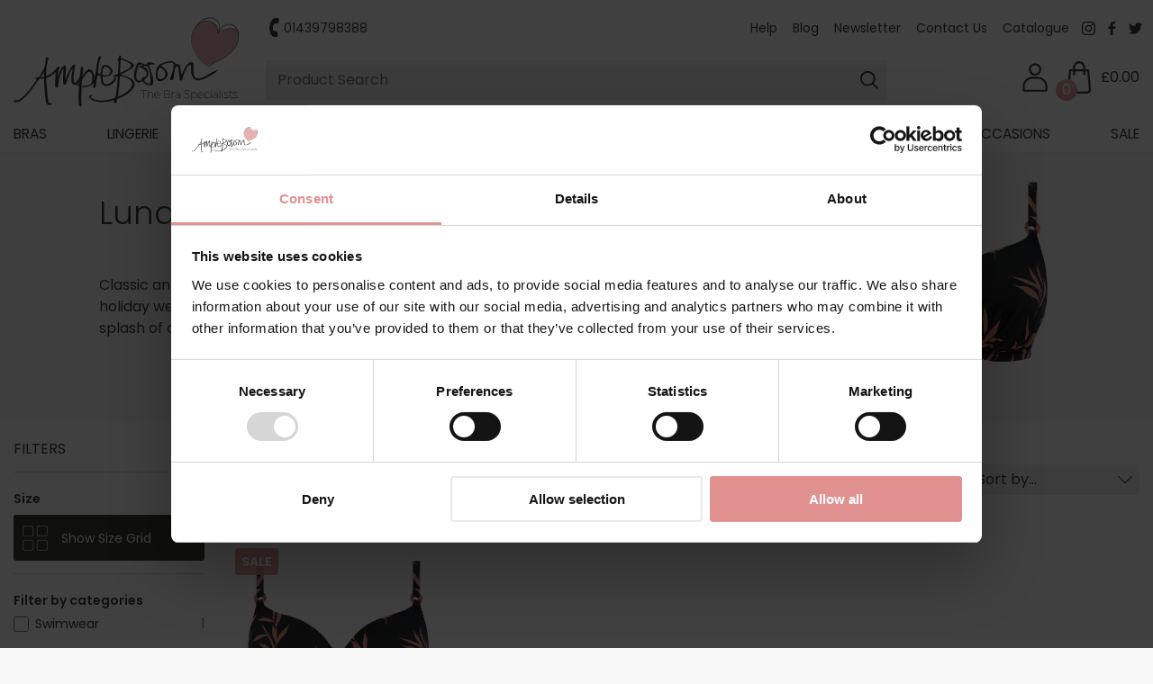

--- FILE ---
content_type: text/html; charset=UTF-8
request_url: https://www.amplebosom.com/fantasie-swim/luna-bay
body_size: 9052
content:
<!DOCTYPE html>
<html lang="en">
<head><script type="text/javascript">try { document.__defineGetter__("referrer",function(){return "";}); } catch (exception) {try {Object.defineProperties(document, {referrer:   { get: function() { return ""; } } } );} catch (exception) {} } </script>
	<meta charset="utf-8">
    <script>
        window.dataLayer = window.dataLayer || [];
    </script>
    	<!-- Google Tag Manager -->
	<script>(function(w,d,s,l,i){w[l]=w[l]||[];w[l].push({'gtm.start':
	new Date().getTime(),event:'gtm.js'});var f=d.getElementsByTagName(s)[0],
	j=d.createElement(s),dl=l!='dataLayer'?'&l='+l:'';j.async=true;j.src=
	'https://www.googletagmanager.com/gtm.js?id='+i+dl;f.parentNode.insertBefore(j,f);
	})(window,document,'script','dataLayer','GTM-PK6DBBS');</script>
	<!-- End Google Tag Manager -->
	<!-- Global site tag (gtag.js) - Google Ads: AW-903803352 -->
	<script async src="https://www.googletagmanager.com/gtag/js?id=AW-903803352"></script>
	<script>
	  function gtag(){dataLayer.push(arguments);}
	  gtag('js', new Date());

	  gtag('config', 'AW-903803352');
	</script>
            <!-- Klaviyo -->
        <script type="text/javascript" src="//static.klaviyo.com/onsite/js/klaviyo.js?company_id=Wz3Z76"></script>
    	<!-- End Google Ads tag Manager-->
			<title> Fantasie Swim Luna Bay Range | AmpleBosom.com</title>
				<meta name="description" content="Luna Bay Range by Fantasie Swim. Feminine and supportive swimwear collection in classic bamboo leaves pattern in earthy mink colour on a black base for a contemporary look. Collection includes the ever popular underwired full cup bikini top and new style of high waisted briefs alongside with trendy plunge swimsuit. Luna Bay is a perfect collection for holiday wear.">
	
	<meta http-equiv="X-UA-Compatible" content="IE=edge">
	<meta name="viewport" content="width=device-width, initial-scale=1, maximum-scale=1">
	<meta name="csrf-token" content="TZaTSed8dxkpIESWJ4G5xi0WocBDGQ9P9TlPioHo">
		<link rel="icon" type="image/png" href="https://www.amplebosom.com/favicon.png" />
	<link rel="apple-touch-icon" href="//img/apple-touch-icon.jpg">

	<meta name="HandheldFriendly" content="True">
<meta name="MobileOptimized" content="320">
<meta name="viewport" content="width=device-width, initial-scale=1">
	<link rel="stylesheet" href="https://www.amplebosom.com/assets/css/normalize.min.css?ver=1729760994">
	<link rel="stylesheet" href="https://www.amplebosom.com/assets/js/jquery-ui-1.14.1/jquery-ui.min.css?ver=1767862791">
	<link rel="stylesheet" href="https://www.amplebosom.com/assets/css/ample-bosom.min.css?ver=1761821216">


	
	<script>
		const baseURL = "https://www.amplebosom.com/";

		const messages = [
					];
	</script>

    <!-- Quantcast Tag -->
    <script type="text/javascript">
        window._qevents = window._qevents || [];

        (function() {
            let elem = document.createElement('script');
            elem.src = (document.location.protocol == "https:" ? "https://secure" : "http://edge") + ".quantserve.com/quant.js";
            elem.async = true;
            elem.type = "text/javascript";
            let scpt = document.getElementsByTagName('script')[0];
            scpt.parentNode.insertBefore(elem, scpt);
        })();

        window._qevents.push({
            qacct:"p-04ybGqV45bpZa",
            uid:"__INSERT_EMAIL_HERE__"
        });
    </script>

    <noscript>
        <div style="display:none;">
            <img src="//pixel.quantserve.com/pixel/p-04ybGqV45bpZa.gif" border="0" height="1" width="1" alt="Quantcast"/>
        </div>
    </noscript>
    <!-- End Quantcast tag -->
</head>
<body>
<!-- Google Tag Manager (noscript) -->
<noscript><iframe src="https://www.googletagmanager.com/ns.html?id=GTM-PK6DBBS"
height="0" width="0" style="display:none;visibility:hidden"></iframe></noscript>
<!-- End Google Tag Manager (noscript) -->
	<header id="page_header">
		<div class="header_container container fixed">
			<div class="logo_search_minicart_hamburger">
				<div class="logo">
					<a href="https://www.amplebosom.com">
                        <img src="https://www.amplebosom.com/assets/images/logo-mobile.svg" alt="Ample Bosom" class="logo_mobile" />
                        <img src="https://www.amplebosom.com/assets/images/logo.svg" style="max-width: 250px;" alt="Ample Bosom" class="logo_desktop" />
					</a>
				</div>
				<div class="search_minicart_hamburger">
					<div class="search">
						<div class="telephone">
							<a href="tel:+441439798388">01439798388</a>
						</div>
						<form class="search" action=https://www.amplebosom.com/search method="get">
							<input type="search" name="q" placeholder="Product Search" class="search_input" />
							<img src="https://www.amplebosom.com/assets/images/search.svg" alt="Search" class="search_button" />
						</form>
					</div>
					<div class="minicart">
						<div class="account_link">
															<a href="https://www.amplebosom.com/login" title="Login"></a>
							                            						</div>
						<a href="https://www.amplebosom.com/basket">
							<span class="minicart_total">&pound;0.00</span>
							<span class="minicart_items">0</span>
						</a>
					</div>
					<div class="hamburger_container">
						<button class="hamburger hamburger--spin menu_button" type="button">
							<span class="hamburger-box">
								<span class="hamburger-inner"></span>
							</span>
						</button>
					</div>
				</div>
			</div>
			<div class="nav_container">
				<nav class="main_nav">
	<ul>
					<li>
							<a href="https://www.amplebosom.com/bra">Bras</a>
			
							<div class="subnav">
								<div class="container fixed">
																																																																																																																																										<div class="subnav_group">
																														<h4><a href="https://www.amplebosom.com/bra">By size</a></h4>
																																																											<ul>
																																																																																																																																																																																																																</ul>
								</div>
																												<div class="subnav_group">
																														<h4><a href="https://www.amplebosom.com/bra">by type</a></h4>
																																						<ul>
																																																																																																																																																																																																																														<li>
																											<a href="https://www.amplebosom.com/bra/a-underwired">Under wired</a>
												</li>
																																												<li>
																											<a href="https://www.amplebosom.com/bra/a-non-wired-soft-cup">Non-wired / Soft cup</a>
												</li>
																																												<li>
																											<a href="https://www.amplebosom.com/bra/a-full-cup">Full cup</a>
												</li>
																																												<li>
																											<a href="https://www.amplebosom.com/bra/a-t-shirt">T-shirt</a>
												</li>
																																												<li>
																											<a href="https://www.amplebosom.com/bra/a-lingerie-set">Lingerie set</a>
												</li>
																																												<li>
																											<a href="https://www.amplebosom.com/bra/a-front-fastening">Front fastening</a>
												</li>
																																												<li>
																											<a href="https://www.amplebosom.com/bra/a-side-support">Side support</a>
												</li>
																																												<li>
																											<a href="https://www.amplebosom.com/bra/a-minimiser">Minimiser</a>
												</li>
																														</ul>
								</div>
																												<div class="subnav_group">
																														<h4><a href="https://www.amplebosom.com/bra">by brand</a></h4>
																																						<ul>
																																																																																																																																																																																																																														<li>
																											<a href="https://www.amplebosom.com/bra/empreinte">Empreinte</a>
												</li>
																																												<li>
																											<a href="https://www.amplebosom.com/bra/fantasie">Fantasie</a>
												</li>
																																												<li>
																											<a href="https://www.amplebosom.com/bra/triumph">Triumph</a>
												</li>
																																												<li>
																											<a href="https://www.amplebosom.com/bra/elomi">Elomi</a>
												</li>
																																												<li>
																											<a href="https://www.amplebosom.com/bra/goddess">Goddess</a>
												</li>
																																												<li>
																											<a href="https://www.amplebosom.com/bra/glamorise">Glamorise</a>
												</li>
																																												<li>
																											<a href="https://www.amplebosom.com/bra/anita-comfort">Anita Comfort</a>
												</li>
																																												<li>
																											<a href="https://www.amplebosom.com/bra/ulla-dessous">Ulla Dessous</a>
												</li>
																														</ul>
								</div>
																												<div class="subnav_group">
																														<h4><a href="https://www.amplebosom.com/bra">by colour</a></h4>
																																						<ul>
																																																																																																																																																																																																																														<li>
																											<span class="swatch_image_menu" style="background-image:url(https://images.amplebosom.com/stock/sweb/img002226.jpg)"></span>
																											<a href="https://www.amplebosom.com/bra/black">Black</a>
												</li>
																																												<li>
																											<span class="swatch_image_menu" style="background-image:url(https://images.amplebosom.com/stock/sweb/img005291.jpg)"></span>
																											<a href="https://www.amplebosom.com/bra/neutral">Neutral</a>
												</li>
																																												<li>
																											<span class="swatch_image_menu" style="background-image:url(https://images.amplebosom.com/stock/sweb/img005937.jpg)"></span>
																											<a href="https://www.amplebosom.com/bra/white">White</a>
												</li>
																																												<li>
																											<span class="swatch_image_menu" style="background-image:url(https://images.amplebosom.com/stock/sweb/img008304.jpg)"></span>
																											<a href="https://www.amplebosom.com/bra/off-white">Off White</a>
												</li>
																																												<li>
																											<span class="swatch_image_menu" style="background-image:url(https://images.amplebosom.com/stock/sweb/img008281.jpg)"></span>
																											<a href="https://www.amplebosom.com/bra/blue">Blue</a>
												</li>
																																												<li>
																											<span class="swatch_image_menu" style="background-image:url(https://images.amplebosom.com/stock/sweb/img008283.jpg)"></span>
																											<a href="https://www.amplebosom.com/bra/brown">Brown</a>
												</li>
																																												<li>
																											<span class="swatch_image_menu" style="background-image:url(https://images.amplebosom.com/stock/sweb/img003550.jpg)"></span>
																											<a href="https://www.amplebosom.com/bra/red">Red</a>
												</li>
																																												<li>
																											<span class="swatch_image_menu" style="background-image:url(https://images.amplebosom.com/stock/sweb/img014077.jpg)"></span>
																											<a href="https://www.amplebosom.com/bra/pink">Pink</a>
												</li>
																														</ul>
								</div>
																		</div>
				</div>
			</li>
					<li>
							<a href="https://www.amplebosom.com/lingerie">Lingerie</a>
			
							<div class="subnav">
								<div class="container fixed">
																																																																																																																																										<div class="subnav_group">
																														<h4><a href="https://www.amplebosom.com/lingerie">By size</a></h4>
																																																											<ul>
																																																																																																																																																																																																																</ul>
								</div>
																												<div class="subnav_group">
																														<h4><a href="https://www.amplebosom.com/lingerie">by type</a></h4>
																																						<ul>
																																																																																																																																																																																																																														<li>
																											<a href="https://www.amplebosom.com/lingerie/body-corselette">Body / Corselette</a>
												</li>
																																												<li>
																											<a href="https://www.amplebosom.com/lingerie/suspender-belt">Suspender Belt</a>
												</li>
																																												<li>
																											<a href="https://www.amplebosom.com/lingerie/slip">Slip</a>
												</li>
																																												<li>
																											<a href="https://www.amplebosom.com/lingerie/camisole-vest">Camisole / Vest</a>
												</li>
																																												<li>
																											<a href="https://www.amplebosom.com/lingerie/a-non-wired-soft-cup">Non-Wired / Soft cup</a>
												</li>
																																												<li>
																											<a href="https://www.amplebosom.com/lingerie/a-full-cup">Full cup</a>
												</li>
																																												<li>
																											<a href="https://www.amplebosom.com/lingerie/a-tummy-control">Tummy control</a>
												</li>
																														</ul>
								</div>
																												<div class="subnav_group">
																														<h4><a href="https://www.amplebosom.com">by brand</a></h4>
																																						<ul>
																																																																																																																																																																																																																														<li>
																											<a href="https://www.amplebosom.com/lingerie/slenderella">Slenderella</a>
												</li>
																																												<li>
																											<a href="https://www.amplebosom.com/lingerie/ulla-dessous">Ulla Dessous</a>
												</li>
																																												<li>
																											<a href="https://www.amplebosom.com/lingerie/anita-comfort">Anita Comfort</a>
												</li>
																																												<li>
																											<a href="https://www.amplebosom.com/lingerie/felina">Felina</a>
												</li>
																																												<li>
																											<a href="https://www.amplebosom.com/lingerie/pour-moi">Pour moi</a>
												</li>
																														</ul>
								</div>
																												<div class="subnav_group">
																														<h4><a href="https://www.amplebosom.com/lingerie">by colour</a></h4>
																																						<ul>
																																																																																																																																																																																																																														<li>
																											<span class="swatch_image_menu" style="background-image:url(https://images.amplebosom.com/stock/sweb/img005937.jpg)"></span>
																											<a href="https://www.amplebosom.com/lingerie/white">White</a>
												</li>
																																												<li>
																											<span class="swatch_image_menu" style="background-image:url(https://images.amplebosom.com/stock/sweb/img002226.jpg)"></span>
																											<a href="https://www.amplebosom.com/lingerie/black">Black</a>
												</li>
																																												<li>
																											<span class="swatch_image_menu" style="background-image:url(https://images.amplebosom.com/stock/sweb/img008304.jpg)"></span>
																											<a href="https://www.amplebosom.com/lingerie/off-white">Off White</a>
												</li>
																																												<li>
																											<span class="swatch_image_menu" style="background-image:url(https://images.amplebosom.com/stock/sweb/img005291.jpg)"></span>
																											<a href="https://www.amplebosom.com/lingerie/neutral">Neutral</a>
												</li>
																																												<li>
																											<span class="swatch_image_menu" style="background-image:url(https://images.amplebosom.com/stock/sweb/img008281.jpg)"></span>
																											<a href="https://www.amplebosom.com/lingerie/blue">Blue</a>
												</li>
																														</ul>
								</div>
																		</div>
				</div>
			</li>
					<li>
							<a href="https://www.amplebosom.com/nightwear">Nightwear</a>
			
							<div class="subnav">
								<div class="container fixed">
																																																																																																																																										<div class="subnav_group">
																														<h4><a href="https://www.amplebosom.com/nightwear">by type</a></h4>
																																						<ul>
																																																																																																																																																																																																																														<li>
																											<a href="https://www.amplebosom.com/nightwear/nightdress">Nightdress</a>
												</li>
																																												<li>
																											<a href="https://www.amplebosom.com/nightwear/housecoat-dressing-gown-wrap">Housecoat/ dressing gown/ wrap</a>
												</li>
																																												<li>
																											<a href="https://www.amplebosom.com/nightwear/bedjacket">Bedjacket</a>
												</li>
																																												<li>
																											<a href="https://www.amplebosom.com/nightwear/pyjamas">Pyjamas</a>
												</li>
																														</ul>
								</div>
																												<div class="subnav_group">
																														<h4><a href="https://www.amplebosom.com/nightwear">by brand</a></h4>
																																						<ul>
																																																																																																																																																																																																																														<li>
																											<a href="https://www.amplebosom.com/nightwear/slenderella">Slenderella</a>
												</li>
																																												<li>
																											<a href="https://www.amplebosom.com/nightwear/gaspe">Gaspe</a>
												</li>
																														</ul>
								</div>
																												<div class="subnav_group">
																														<h4><a href="https://www.amplebosom.com/nightwear">by colour</a></h4>
																																						<ul>
																																																																																																																																																																																																																														<li>
																											<span class="swatch_image_menu" style="background-image:url(https://images.amplebosom.com/stock/sweb/img008281.jpg)"></span>
																											<a href="https://www.amplebosom.com/nightwear/blue">Blue</a>
												</li>
																																												<li>
																											<span class="swatch_image_menu" style="background-image:url(https://images.amplebosom.com/stock/sweb/img008313.jpg)"></span>
																											<a href="https://www.amplebosom.com/nightwear/green">Green</a>
												</li>
																																												<li>
																											<span class="swatch_image_menu" style="background-image:url(https://images.amplebosom.com/stock/sweb/img005291.jpg)"></span>
																											<a href="https://www.amplebosom.com/nightwear/neutral">Neutral</a>
												</li>
																																												<li>
																											<span class="swatch_image_menu" style="background-image:url(https://images.amplebosom.com/stock/sweb/img008304.jpg)"></span>
																											<a href="https://www.amplebosom.com/nightwear/off-white">Off White</a>
												</li>
																														</ul>
								</div>
																		</div>
				</div>
			</li>
					<li>
							<a href="https://www.amplebosom.com/menswear">Menswear</a>
			
							<div class="subnav">
								<div class="container fixed">
																																																																																																																																										<div class="subnav_group">
																														<h4><a href="https://www.amplebosom.com/menswear">by type</a></h4>
																																						<ul>
																																																																																																																																																																																																																														<li>
																											<a href="https://www.amplebosom.com/menswear/mens-underwear">Mens Underwear</a>
												</li>
																														</ul>
								</div>
																												<div class="subnav_group">
																														<h4><a href="https://www.amplebosom.com/menswear">by brand</a></h4>
																																						<ul>
																																																																																																																																																																																																																														<li>
																											<a href="https://www.amplebosom.com/menswear/sloggi-men">Sloggi Men</a>
												</li>
																														</ul>
								</div>
																												<div class="subnav_group">
																														<h4><a href="https://www.amplebosom.com/menswear">by colour</a></h4>
																																						<ul>
																																																																																																																																																																																																																														<li>
																											<span class="swatch_image_menu" style="background-image:url(https://images.amplebosom.com/stock/sweb/img005937.jpg)"></span>
																											<a href="https://www.amplebosom.com/menswear/white">White</a>
												</li>
																																												<li>
																											<span class="swatch_image_menu" style="background-image:url(https://images.amplebosom.com/stock/sweb/img009740.jpg)"></span>
																											<a href="https://www.amplebosom.com/menswear/multi">Multi</a>
												</li>
																																												<li>
																											<span class="swatch_image_menu" style="background-image:url(https://images.amplebosom.com/stock/sweb/img002226.jpg)"></span>
																											<a href="https://www.amplebosom.com/menswear/black">Black</a>
												</li>
																														</ul>
								</div>
																		</div>
				</div>
			</li>
					<li>
							<a href="https://www.amplebosom.com/swimwear">Swimwear</a>
			
							<div class="subnav">
								<div class="container fixed">
																																																																																																																																										<div class="subnav_group">
																														<h4><a href="https://www.amplebosom.com/swimwear">by type</a></h4>
																																						<ul>
																																																																																																																																																																																																																														<li>
																											<a href="https://www.amplebosom.com/swimwear/swimsuit">Swimsuit</a>
												</li>
																																												<li>
																											<a href="https://www.amplebosom.com/swimwear/tankini">Tankini</a>
												</li>
																																												<li>
																											<a href="https://www.amplebosom.com/swimwear/bikini-tops-sets">Bikini tops &amp; sets</a>
												</li>
																																												<li>
																											<a href="https://www.amplebosom.com/swimwear/bikini-swim-bottoms">Bikini/ Swim bottoms</a>
												</li>
																																												<li>
																											<a href="https://www.amplebosom.com/swimwear/swimwear-accessories">Swimwear Accessories</a>
												</li>
																																												<li>
																											<a href="https://www.amplebosom.com/swimwear/a-underwired">Underwired</a>
												</li>
																																												<li>
																											<a href="https://www.amplebosom.com/swimwear/a-strapless">Strapless</a>
												</li>
																														</ul>
								</div>
																												<div class="subnav_group">
																														<h4><a href="https://www.amplebosom.com/swimwear">by brand</a></h4>
																																						<ul>
																																																																																																																																																																																																																														<li>
																											<a href="https://www.amplebosom.com/swimwear/fantasie-swim">Fantasie Swim</a>
												</li>
																																												<li>
																											<a href="https://www.amplebosom.com/swimwear/elomi-swim">Elomi Swim</a>
												</li>
																																												<li>
																											<a href="https://www.amplebosom.com/swimwear/freya-swim">Freya Swim</a>
												</li>
																																												<li>
																											<a href="https://www.amplebosom.com/swimwear/anita-swimwear">Anita Swim</a>
												</li>
																														</ul>
								</div>
																												<div class="subnav_group">
																														<h4><a href="https://www.amplebosom.com/swimwear">by colour</a></h4>
																																						<ul>
																																																																																																																																																																																																																														<li>
																											<span class="swatch_image_menu" style="background-image:url(https://images.amplebosom.com/stock/sweb/img002226.jpg)"></span>
																											<a href="https://www.amplebosom.com/swimwear/black">Black</a>
												</li>
																																												<li>
																											<span class="swatch_image_menu" style="background-image:url(https://images.amplebosom.com/stock/sweb/img008281.jpg)"></span>
																											<a href="https://www.amplebosom.com/swimwear/blue">Blue</a>
												</li>
																																												<li>
																											<span class="swatch_image_menu" style="background-image:url(https://images.amplebosom.com/stock/sweb/img009740.jpg)"></span>
																											<a href="https://www.amplebosom.com/swimwear/multi">Multi</a>
												</li>
																																												<li>
																											<span class="swatch_image_menu" style="background-image:url(https://images.amplebosom.com/stock/sweb/img008287.jpg)"></span>
																											<a href="https://www.amplebosom.com/swimwear/orange">Orange</a>
												</li>
																																												<li>
																											<span class="swatch_image_menu" style="background-image:url(https://images.amplebosom.com/stock/sweb/img014077.jpg)"></span>
																											<a href="https://www.amplebosom.com/swimwear/pink">Pink</a>
												</li>
																																												<li>
																											<span class="swatch_image_menu" style="background-image:url(https://images.amplebosom.com/stock/sweb/img008283.jpg)"></span>
																											<a href="https://www.amplebosom.com/swimwear/brown">Brown</a>
												</li>
																																												<li>
																											<span class="swatch_image_menu" style="background-image:url(https://images.amplebosom.com/stock/sweb/img002333.jpg)"></span>
																											<a href="https://www.amplebosom.com/swimwear/purple">Purple</a>
												</li>
																														</ul>
								</div>
																		</div>
				</div>
			</li>
					<li>
							<a href="https://www.amplebosom.com/shapewear">Shapewear</a>
			
							<div class="subnav">
								<div class="container fixed">
																																																																																																																																										<div class="subnav_group">
																														<h4><a href="https://www.amplebosom.com/shapewear">by type</a></h4>
																																						<ul>
																																																																																																																																																																																																																														<li>
																											<a href="https://www.amplebosom.com/shapewear/body-corselette">Body / Corselette</a>
												</li>
																																												<li>
																											<a href="https://www.amplebosom.com/shapewear/control-brief">Control Brief</a>
												</li>
																																												<li>
																											<a href="https://www.amplebosom.com/shapewear/foundation-wear">Foundation wear</a>
												</li>
																																												<li>
																											<a href="https://www.amplebosom.com/shapewear/a-full-cup">Full cup</a>
												</li>
																																												<li>
																											<a href="https://www.amplebosom.com/shapewear/a-tummy-control">Tummy control</a>
												</li>
																																												<li>
																											<a href="https://www.amplebosom.com/shapewear/a-non-wired-soft-cup">Non-Wired/ Soft cup</a>
												</li>
																														</ul>
								</div>
																												<div class="subnav_group">
																														<h4><a href="https://www.amplebosom.com/shapewear">by brand</a></h4>
																																						<ul>
																																																																																																																																																																																																																														<li>
																											<a href="https://www.amplebosom.com/shapewear/ulla-dessous">Ulla Dessous</a>
												</li>
																																												<li>
																											<a href="https://www.amplebosom.com/shapewear/anita-comfort">Anita Comfort</a>
												</li>
																																												<li>
																											<a href="https://www.amplebosom.com/shapewear/fantasie">Fantasie</a>
												</li>
																																												<li>
																											<a href="https://www.amplebosom.com/shapewear/felina">Felina</a>
												</li>
																																												<li>
																											<a href="https://www.amplebosom.com/shapewear/pour-moi">Pour Moi</a>
												</li>
																														</ul>
								</div>
																												<div class="subnav_group">
																														<h4><a href="https://www.amplebosom.com/shapewear">by colour</a></h4>
																																						<ul>
																																																																																																																																																																																																																														<li>
																											<span class="swatch_image_menu" style="background-image:url(https://images.amplebosom.com/stock/sweb/img002226.jpg)"></span>
																											<a href="https://www.amplebosom.com/shapewear/black">Black</a>
												</li>
																																												<li>
																											<span class="swatch_image_menu" style="background-image:url(https://images.amplebosom.com/stock/sweb/img005291.jpg)"></span>
																											<a href="https://www.amplebosom.com/shapewear/neutral">Neutral</a>
												</li>
																																												<li>
																											<span class="swatch_image_menu" style="background-image:url(https://images.amplebosom.com/stock/sweb/img005937.jpg)"></span>
																											<a href="https://www.amplebosom.com/shapewear/white">White</a>
												</li>
																																												<li>
																											<span class="swatch_image_menu" style="background-image:url(https://images.amplebosom.com/stock/sweb/img008304.jpg)"></span>
																											<a href="https://www.amplebosom.com/shapewear/off-white">Off White</a>
												</li>
																																												<li>
																											<span class="swatch_image_menu" style="background-image:url(https://images.amplebosom.com/stock/sweb/img008281.jpg)"></span>
																											<a href="https://www.amplebosom.com/shapewear/blue">Blue</a>
												</li>
																														</ul>
								</div>
																												<div class="subnav_group">
																														<h4><a href="https://www.amplebosom.com/miscellaneous">by type</a></h4>
																																						<ul>
																																																																																																																																																																																																																														<li>
																											<a href="https://www.amplebosom.com/miscellaneous/bra-accessories">Bra accessories</a>
												</li>
																														</ul>
								</div>
																												<div class="subnav_group">
																														<h4><a href="https://www.amplebosom.com/miscellaneous">by brand</a></h4>
																																						<ul>
																																																																																																																																																																																																																</ul>
								</div>
																												<div class="subnav_group">
																														<h4><a href="https://www.amplebosom.com/miscellaneous">by colour</a></h4>
																																						<ul>
																																																																																																																																																																																																																														<li>
																											<span class="swatch_image_menu" style="background-image:url(https://images.amplebosom.com/stock/sweb/img005291.jpg)"></span>
																											<a href="https://www.amplebosom.com/miscellaneous/neutral">Neutral</a>
												</li>
																																												<li>
																											<span class="swatch_image_menu" style="background-image:url(https://images.amplebosom.com/stock/sweb/img005937.jpg)"></span>
																											<a href="https://www.amplebosom.com/miscellaneous/white">White</a>
												</li>
																																												<li>
																											<span class="swatch_image_menu" style="background-image:url(https://images.amplebosom.com/stock/sweb/img002226.jpg)"></span>
																											<a href="https://www.amplebosom.com/miscellaneous/black">Black</a>
												</li>
																																												<li>
																											<span class="swatch_image_menu" style="background-image:url(https://images.amplebosom.com/stock/sweb/img009740.jpg)"></span>
																											<a href="https://www.amplebosom.com/miscellaneous/multi">Multi</a>
												</li>
																														</ul>
								</div>
																		</div>
				</div>
			</li>
					<li>
							<a href="https://www.amplebosom.com/briefs">Briefs</a>
			
							<div class="subnav">
								<div class="container fixed">
																																																																																																																																										<div class="subnav_group">
																														<h4><a href="https://www.amplebosom.com/briefs">by type</a></h4>
																																						<ul>
																																																																																																																																																																																																																														<li>
																											<a href="https://www.amplebosom.com/briefs/classic-full-brief">Classic/ Full brief</a>
												</li>
																																												<li>
																											<a href="https://www.amplebosom.com/briefs/control-brief">Control Brief</a>
												</li>
																																												<li>
																											<a href="https://www.amplebosom.com/briefs/thong-string">Thong/ String</a>
												</li>
																																												<li>
																											<a href="https://www.amplebosom.com/briefs/short">Short</a>
												</li>
																																												<li>
																											<a href="https://www.amplebosom.com/briefs/tai">Tai</a>
												</li>
																														</ul>
								</div>
																												<div class="subnav_group">
																														<h4><a href="https://www.amplebosom.com/briefs">by brand</a></h4>
																																						<ul>
																																																																																																																																																																																																																														<li>
																											<a href="https://www.amplebosom.com/briefs/empreinte">Empreinte</a>
												</li>
																																												<li>
																											<a href="https://www.amplebosom.com/briefs/fantasie">Fantasie</a>
												</li>
																																												<li>
																											<a href="https://www.amplebosom.com/briefs/sloggi">Sloggi</a>
												</li>
																																												<li>
																											<a href="https://www.amplebosom.com/briefs/elomi">Elomi</a>
												</li>
																																												<li>
																											<a href="https://www.amplebosom.com/briefs/triumph">Triumph</a>
												</li>
																																												<li>
																											<a href="https://www.amplebosom.com/briefs/ulla-dessous">Ulla Dessous</a>
												</li>
																																												<li>
																											<a href="https://www.amplebosom.com/briefs/freya">Freya</a>
												</li>
																														</ul>
								</div>
																												<div class="subnav_group">
																														<h4><a href="https://www.amplebosom.com/briefs">by colour</a></h4>
																																						<ul>
																																																																																																																																																																																																																														<li>
																											<span class="swatch_image_menu" style="background-image:url(https://images.amplebosom.com/stock/sweb/img002226.jpg)"></span>
																											<a href="https://www.amplebosom.com/briefs/black">Black</a>
												</li>
																																												<li>
																											<span class="swatch_image_menu" style="background-image:url(https://images.amplebosom.com/stock/sweb/img005291.jpg)"></span>
																											<a href="https://www.amplebosom.com/briefs/neutral">Neutral</a>
												</li>
																																												<li>
																											<span class="swatch_image_menu" style="background-image:url(https://images.amplebosom.com/stock/sweb/img005937.jpg)"></span>
																											<a href="https://www.amplebosom.com/briefs/white">White</a>
												</li>
																																												<li>
																											<span class="swatch_image_menu" style="background-image:url(https://images.amplebosom.com/stock/sweb/img008304.jpg)"></span>
																											<a href="https://www.amplebosom.com/briefs/off-white">Off White</a>
												</li>
																																												<li>
																											<span class="swatch_image_menu" style="background-image:url(https://images.amplebosom.com/stock/sweb/img008281.jpg)"></span>
																											<a href="https://www.amplebosom.com/briefs/blue">Blue</a>
												</li>
																																												<li>
																											<span class="swatch_image_menu" style="background-image:url(https://images.amplebosom.com/stock/sweb/img008283.jpg)"></span>
																											<a href="https://www.amplebosom.com/briefs/brown">Brown</a>
												</li>
																																												<li>
																											<span class="swatch_image_menu" style="background-image:url(https://images.amplebosom.com/stock/sweb/img003550.jpg)"></span>
																											<a href="https://www.amplebosom.com/briefs/red">Red</a>
												</li>
																																												<li>
																											<span class="swatch_image_menu" style="background-image:url(https://images.amplebosom.com/stock/sweb/img014077.jpg)"></span>
																											<a href="https://www.amplebosom.com/briefs/pink">Pink</a>
												</li>
																														</ul>
								</div>
																		</div>
				</div>
			</li>
					<li>
							<a href="https://www.amplebosom.com/brands">Brands</a>
			
							<div class="subnav brands">
								<div class="container fixed">
																																																																																																																																										<div class="subnav_group">
																														<h4><a href="https://www.amplebosom.com/brands">A</a></h4>
																																						<ul>
																																																																											<li>
																											<a href="https://www.amplebosom.com/anita-active">Anita Active</a>
												</li>
																																												<li>
																											<a href="https://www.amplebosom.com/anita-care">Anita Care</a>
												</li>
																																												<li>
																											<a href="https://www.amplebosom.com/anita-comfort">Anita Comfort</a>
												</li>
																																												<li>
																											<a href="https://www.amplebosom.com/anita-rosa-faia">Anita Rosa Faia</a>
												</li>
																																												<li>
																											<a href="https://www.amplebosom.com/anita-swimwear">Anita Swimwear</a>
												</li>
																														</ul>
								</div>
																												<div class="subnav_group">
																														<h4><a href="https://www.amplebosom.com/brands">B</a></h4>
																																						<ul>
																																																																											<li>
																											<a href="https://www.amplebosom.com/berlei">Berlei</a>
												</li>
																																												<li>
																											<a href="https://www.amplebosom.com/bestform">Bestform</a>
												</li>
																														</ul>
								</div>
																												<div class="subnav_group">
																														<h4><a href="https://www.amplebosom.com/brands">E</a></h4>
																																						<ul>
																																																																											<li>
																											<a href="https://www.amplebosom.com/elomi">Elomi</a>
												</li>
																																												<li>
																											<a href="https://www.amplebosom.com/elomi-swim">Elomi Swim</a>
												</li>
																																												<li>
																											<a href="https://www.amplebosom.com/empreinte">Empreinte</a>
												</li>
																														</ul>
								</div>
																												<div class="subnav_group">
																														<h4><a href="https://www.amplebosom.com/brands">F</a></h4>
																																						<ul>
																																																																											<li>
																											<a href="https://www.amplebosom.com/fantasie">Fantasie</a>
												</li>
																																												<li>
																											<a href="https://www.amplebosom.com/fantasie-swim">Fantasie Swim</a>
												</li>
																																												<li>
																											<a href="https://www.amplebosom.com/felina">Felina</a>
												</li>
																																												<li>
																											<a href="https://www.amplebosom.com/freya">Freya</a>
												</li>
																																												<li>
																											<a href="https://www.amplebosom.com/freya-swim">Freya Swim</a>
												</li>
																														</ul>
								</div>
																												<div class="subnav_group">
																														<h4><a href="https://www.amplebosom.com/brands">G</a></h4>
																																						<ul>
																																																																											<li>
																											<a href="https://www.amplebosom.com/gaspe">Gaspe</a>
												</li>
																																												<li>
																											<a href="https://www.amplebosom.com/gift-voucher">Gift Voucher</a>
												</li>
																																												<li>
																											<a href="https://www.amplebosom.com/glamorise">Glamorise</a>
												</li>
																																												<li>
																											<a href="https://www.amplebosom.com/goddess">Goddess</a>
												</li>
																														</ul>
								</div>
																												<div class="subnav_group">
																														<h4><a href="https://www.amplebosom.com/brands">J</a></h4>
																																						<ul>
																																																																											<li>
																											<a href="https://www.amplebosom.com/janira">Janira</a>
												</li>
																														</ul>
								</div>
																												<div class="subnav_group">
																														<h4><a href="https://www.amplebosom.com/brands">P</a></h4>
																																						<ul>
																																																																											<li>
																											<a href="https://www.amplebosom.com/pastunette">Pastunette</a>
												</li>
																																												<li>
																											<a href="https://www.amplebosom.com/pour-moi">Pour Moi</a>
												</li>
																																												<li>
																											<a href="https://www.amplebosom.com/primadonna">PrimaDonna</a>
												</li>
																																												<li>
																											<a href="https://www.amplebosom.com/primadonna-twist">PrimaDonna Twist</a>
												</li>
																														</ul>
								</div>
																												<div class="subnav_group">
																														<h4><a href="https://www.amplebosom.com/brands">R</a></h4>
																																						<ul>
																																																																											<li>
																											<a href="https://www.amplebosom.com/royce">Royce</a>
												</li>
																														</ul>
								</div>
																												<div class="subnav_group">
																														<h4><a href="https://www.amplebosom.com/brands">S</a></h4>
																																						<ul>
																																																																											<li>
																											<a href="https://www.amplebosom.com/slenderella">Slenderella</a>
												</li>
																																												<li>
																											<a href="https://www.amplebosom.com/sloggi">Sloggi</a>
												</li>
																																												<li>
																											<a href="https://www.amplebosom.com/sloggi-men">Sloggi Men</a>
												</li>
																														</ul>
								</div>
																												<div class="subnav_group">
																														<h4><a href="https://www.amplebosom.com/brands">T</a></h4>
																																						<ul>
																																																																											<li>
																											<a href="https://www.amplebosom.com/triumph">Triumph</a>
												</li>
																														</ul>
								</div>
																												<div class="subnav_group">
																														<h4><a href="https://www.amplebosom.com/brands">U</a></h4>
																																						<ul>
																																																																											<li>
																											<a href="https://www.amplebosom.com/ulla-dessous">Ulla Dessous</a>
												</li>
																														</ul>
								</div>
																		</div>
				</div>
			</li>
					<li>
							<a href="#">Occasions</a>
			
							<div class="subnav">
								<div class="container fixed">
																																																																																																																																										<div class="subnav_group">
																			<h4>New occasions</h4>
																		<ul>
																																																																																																																																																																																																																														<li>
																											<a href="https://www.amplebosom.com/occasions/gift-voucher">Gift Voucher</a>
												</li>
																																												<li>
																											<a href="https://www.amplebosom.com/occasions/underwired-bras-40-under-">Underwired Bras £40 &amp; under</a>
												</li>
																																												<li>
																											<a href="https://www.amplebosom.com/occasions/empreinte-sale">Empreinte Sale</a>
												</li>
																																												<li>
																											<a href="https://www.amplebosom.com/occasions/bridal-wedding-lingerie">Bridal Wedding Lingerie</a>
												</li>
																																												<li>
																											<a href="https://www.amplebosom.com/occasions/new-swimwear-arrivals">New Swimwear Arrivals</a>
												</li>
																																												<li>
																											<a href="https://www.amplebosom.com/occasions/ladies-nightwear-size-8">Ladies Nightwear Size 8</a>
												</li>
																														</ul>
								</div>
																												<div class="subnav_group">
																			<h4>Women`s Nightwear Size 28-30</h4>
																		<ul>
																																																																																																																																																																																																																</ul>
								</div>
																		</div>
				</div>
			</li>
					<li>
							<a href="https://www.amplebosom.com/sale">Sale</a>
			
							<div class="subnav">
								<div class="container fixed">
																																																																																																																																</div>
				</div>
			</li>
			</ul>
    <ul class="mobile_only">
        <li><a href="https://www.amplebosom.com/help">Help</a></li>
<li><a href="https://www.amplebosom.com/blog/post/latest">Blog</a></li>
<li><a href="https://www.amplebosom.com/request-newsletter">Newsletter</a></li>
<li><a href="https://www.amplebosom.com/contact-us">Contact Us</a></li>
<li><a href="https://www.amplebosom.com/request-catalogue">Catalogue</a></li>
    </ul>
</nav>
<div class="main_nav_overlay"></div>
				<nav class="super_nav">
                    <ul>
					    <li><a href="https://www.amplebosom.com/help">Help</a></li>
<li><a href="https://www.amplebosom.com/blog/post/latest">Blog</a></li>
<li><a href="https://www.amplebosom.com/request-newsletter">Newsletter</a></li>
<li><a href="https://www.amplebosom.com/contact-us">Contact Us</a></li>
<li><a href="https://www.amplebosom.com/request-catalogue">Catalogue</a></li>
    <li><a href="https://www.instagram.com/amplebosom/?hl=en" target="_blank"><img src="https://www.amplebosom.com/assets/images/social/instagram.svg" alt="Instagram" /></a></li>
    <li><a href="https://www.facebook.com/amplebosom/" target="_blank"><img src="https://www.amplebosom.com/assets/images/social/facebook.svg" alt="Facebook" /></a></li>
    <li><a href="https://twitter.com/amplebosom" target="_blank"><img src="https://www.amplebosom.com/assets/images/social/twitter.svg" alt="Twitter" /></a></li>
                    </ul>
				</nav>
			</div>
		</div>
	</header>
	<main id="page_main">


    <div class="full_width_page_header">
        <div class="container fixed narrow with_image">
        <h1>Luna Bay Range by Fantasie Swim</h1>
        <p><p>Classic and feminine swimwear collection from the Fantasie Swim Luna Bay range. Perfect holiday wear to flatter all body shapes up to a J cup in classic black with a pretty leaf print for a splash of colour.</p></p>
                            <img src="https://images.amplebosom.com/stock/hweb/img039321.jpg">
                    </div>
    </div>

    <form method="get" id="brokerage_form">
        <input type="hidden" name="_token" value="TZaTSed8dxkpIESWJ4G5xi0WocBDGQ9P9TlPioHo">        <input type="hidden" id="brokerage_url" value="https://www.amplebosom.com/fantasie-swim/luna-bay">
        <div class="container fixed brokerage_layout">
            <section class="brokerage_filter">
	<button class="close">Close</button>
	<div class="apply_button_container">
        <button class="apply pink">Done</button>
    </div>
	<h4>Filters</h4>
		<div class="filter_group">
		<h5>Size</h5>
		<button class="show_size_grid icon">Show Size Grid</button>
		<ul class="filter_list size_filter_list">
					</ul>
	</div>
	
			<div class="filter_group">
			<h5>Filter by categories</h5>

												<ul class="filter_list">
													<li>
								<a href="">
									<label>
										<input type="checkbox" name="product_categories[]" value="6">
										<span class="label">Swimwear</span>
										<span class="count" title="1 matched items">1</span>
									</label>
								</a>
							</li>
											</ul>
									</div>
			<div class="filter_group">
			<h5>Filter by ranges</h5>

												<ul class="filter_list">
													<li>
								<a href="">
									<label>
										<input type="checkbox" name="ranges[]" value="1130">
										<span class="label">Luna Bay</span>
										<span class="count" title="1 matched items">1</span>
									</label>
								</a>
							</li>
											</ul>
									</div>
			<div class="filter_group">
			<h5>Filter by brands</h5>

												<ul class="filter_list">
													<li>
								<a href="">
									<label>
										<input type="checkbox" name="brands[]" value="3">
										<span class="label">Fantasie Swim</span>
										<span class="count" title="1 matched items">1</span>
									</label>
								</a>
							</li>
											</ul>
									</div>
			<div class="filter_group">
			<h5>Filter by colours</h5>

												<ul class="filter_list">
													<li>
								<a href="">
									<label>
										<input type="checkbox" name="web_base_colours[]" value="3">
										<span class="label">Black</span>
										<span class="count" title="1 matched items">1</span>
									</label>
								</a>
							</li>
											</ul>
									</div>
			<div class="filter_group">
			<h5>Filter by bra attributes</h5>

												<ul class="filter_list">
													<li>
								<a href="">
									<label>
										<input type="checkbox" name="link_filters_attribute_groups[]" value="29">
										<span class="label">Full cup</span>
										<span class="count" title="1 matched items">1</span>
									</label>
								</a>
							</li>
													<li>
								<a href="">
									<label>
										<input type="checkbox" name="link_filters_attribute_groups[]" value="33">
										<span class="label">Underwired</span>
										<span class="count" title="1 matched items">1</span>
									</label>
								</a>
							</li>
													<li>
								<a href="">
									<label>
										<input type="checkbox" name="link_filters_attribute_groups[]" value="45">
										<span class="label">Lined</span>
										<span class="count" title="1 matched items">1</span>
									</label>
								</a>
							</li>
													<li>
								<a href="">
									<label>
										<input type="checkbox" name="link_filters_attribute_groups[]" value="35">
										<span class="label">Adjustable straps</span>
										<span class="count" title="1 matched items">1</span>
									</label>
								</a>
							</li>
											</ul>
									</div>
			<div class="filter_group">
			<h5>Filter by price</h5>

							<div class="price_slider_container">
					<div class="price_slider"></div>
					<div class="price_slider_label_min">
						&pound;<span class="slider_value_display" data-index="0"></span>
						<input type="hidden" class="slider_value" data-index="0" data-min_available_value="0" value="0" name="price_min" id="price_min" data-label="Min" size="3" readonly="readonly" />
					</div>
					<div class="price_slider_label_max">
						&pound;<span class="slider_value_display" data-index="1"></span>
						<input type="hidden" class="slider_value" data-index="1" data-max_available_value="34" value="34" name="price_max" id="price_max"  data-label="Max" size="3" readonly="readonly" />
					</div>
				</div>
					</div>
	
</section>            <div class="brokerage_header_list">
                <nav class="breadcrumbs" itemscope itemtype="https://schema.org/BreadcrumbList">
    <span itemprop="itemListElement" itemscope itemtype="https://schema.org/ListItem">
        <a itemprop="item" href="https://www.amplebosom.com" itemtype="https://schema.org/ItemList">
            <span itemprop="name">Home</span>
        </a>
        <meta itemprop="position" content="2" />
    </span>
    	    &nbsp;/&nbsp;
    <span itemprop="itemListElement" itemscope itemtype="https://schema.org/ListItem">
        <a itemprop="item" href="https://www.amplebosom.com/fantasie-swim" itemtype="https://schema.org/ItemList">
            <span itemprop="name">Fantasie-swim</span>
        </a>
        <meta itemprop="position" content="2" />
    </span>
    	    &nbsp;/&nbsp;
    <span itemprop="itemListElement" itemscope itemtype="https://schema.org/ListItem">
        <a itemprop="item" href="https://www.amplebosom.com/fantasie-swim/luna-bay" itemtype="https://schema.org/ItemList">
            <span itemprop="name">Luna-bay</span>
        </a>
        <meta itemprop="position" content="2" />
    </span>
        <!--
    html for individual product breadcrumb item:
    &nbsp;/&nbsp;
    <span itemprop="itemListElement" itemscope itemtype="https://schema.org/ListItem">
        <a itemprop="item" href="/product-url" itemtype="https://schema.org/Product">
            <span itemprop="name">Product Name</span>
        </a>
        <meta itemprop="position" content="3" />
    </span>
    -->
</nav>
                <div class="brokerage_header">
                    <div class="brokerage_header_counter_filters_sort_by">
                        <div class="brokerage_item_counter_filters">
                            <div class="brokerage_item_counter"><span id="total_number_of_products">1</span> <span id="total_number_of_products_label">items</span></div>
                            <button class="black icon brokerage_filter_toggle">Filters</button>
                        </div>
                        <div class="brokerage_sort_by">
                            <select class="sort_by" name="sort_by">
                                <option value="">Sort by...</option>
                                <option value="timestamp">Sort by Newest</option>
                                <option value="popularity">Sort by Best Sellers</option>
                                <option value="name">Sort by Name</option>
                                <option value="price">Sort by price</option>
                            </select>
                        </div>
                    </div>
                    <ul class="active_filters"></ul>
                </div>
                <section class="brokerage_list_container">
                    <div class="brokerage_list">
                                            <article class="brokerage_item">
    <a href="https://www.amplebosom.com/product/fantasie-swim-luna-bay-underwired-full-cup-bikini-top-fs502401" data-brokerage_item_link>
        <div class="image_container">
            <img data-brokerage_item_image src="https://images.amplebosom.com/stock/lweb/img039321.jpg" srcset="https://images.amplebosom.com/stock/lweb/img039321.jpg 2x" alt="Luna Bay Underwired Full Cup Bikini Top" loading="lazy" />
                        <ul class="image_sashes" data-image_sashes>
                <li class="pink">Sale</li>
            </ul>
                    </div>
        <h3 data-brokerage_item_name>Luna Bay Underwired Full Cup Bikini Top</h3>
        <p class="brand_and_code">
            <span class="brand_name">by <span data-brokerage_brand_name>Fantasie Swim</span></span>
            <span class="code" data-brokerage_item_code>FS502401</span>
        </p>
        <p class="rating"><img src="https://www.amplebosom.com/assets/images/stars/5.svg"
        		alt="5 stars" data-brokerage_item_rating /></p>
        <p class="price" data-brokerage_item_price>
        	<span class="was_price">&pound;48.00</span>
        	<span class="now_price">&pound;33.60</span>
        </p>
    </a>
        <ul class="available_colours" data-brokerage_item_colours>
                            <li>
              <a href="https://www.amplebosom.com/product/fantasie-swim-luna-bay-underwired-full-cup-bikini-top-fs502401?c=646" data-brokerage_item_link>
                    <span class="swatch_image" ><span class="swatch_image_inner" title="Lacquered Black" style="background-image:url(https://images.amplebosom.com/stock/sweb/img039315.jpg);  ;"></span></span>
              </a>
                </li>
                    </ul>
</article>
                                        </div>
                    <div class="load_more">
                        <button class="grey">
                            <span class="load">
                                Load More...
                            </span>
                            <span class="loading">
                                Loading...
                            </span>
                        </button>
                    </div>
                </section>
            </div>
        </div>
    </form>
    <div style="padding: 30px 30px 30px 30px;">
        <h2></h2>
        <p><p>Luna Bay Range by Fantasie Swim. Feminine and supportive swimwear collection in classic bamboo leaves pattern in earthy mink colour on a black base for a contemporary look. Collection includes the ever popular underwired full cup bikini top and new style of high waisted briefs alongside with trendy plunge swimsuit. Luna Bay is a perfect collection for holiday wear.</p>
<p>This swimwear range is on sale - treat yourself to a bargain while limited stocks last.</p></p>
    </div>
    <div class="size_grid_overlay_container">
        <button class="close size_grid_close">Close</button>
        <div class="size_grid_overlay">
            <section class="size_grid_container">
    <h2>Choose Your Size</h2>

    <ul class="size_grid_choice">
              <li><a href="#bra_size_grid">By Bra Size</a></li>
                            </ul>

        <div class="size_grid bra" id="bra_size_grid">

		
															       <div></div>
																	       <div></div>
																	       <div></div>
																	       <div></div>
																        <div data-size="44D">
	            <a href="/bras/44D">44D</a>
	        </div>
		    													       <div></div>
																	       <div></div>
																	       <div></div>
																	       <div></div>
																	       <div></div>
																	       <div></div>
																	       <div></div>
																	       <div></div>
																	       <div></div>
																	       <div></div>
																	       <div></div>
																	       <div></div>
																	       <div></div>
																	       <div></div>
																	       <div></div>
																	       <div></div>
									
    </div>
    
            
</section>
        </div>
    </div>
    <div id="brokerage_item_template">
        <article class="brokerage_item">
    <a href="https://www.amplebosom.com/product/fantasie-swim-luna-bay-underwired-full-cup-bikini-top-fs502401" data-brokerage_item_link>
        <div class="image_container">
            <img data-brokerage_item_image src="https://images.amplebosom.com/stock/lweb/img039321.jpg" srcset="https://images.amplebosom.com/stock/lweb/img039321.jpg 2x" alt="Luna Bay Underwired Full Cup Bikini Top" loading="lazy" />
                        <ul class="image_sashes" data-image_sashes>
                <li class="pink">Sale</li>
            </ul>
                    </div>
        <h3 data-brokerage_item_name>Luna Bay Underwired Full Cup Bikini Top</h3>
        <p class="brand_and_code">
            <span class="brand_name">by <span data-brokerage_brand_name>Fantasie Swim</span></span>
            <span class="code" data-brokerage_item_code>FS502401</span>
        </p>
        <p class="rating"><img src="https://www.amplebosom.com/assets/images/stars/5.svg"
        		alt="5 stars" data-brokerage_item_rating /></p>
        <p class="price" data-brokerage_item_price>
        	<span class="was_price">&pound;48.00</span>
        	<span class="now_price">&pound;33.60</span>
        </p>
    </a>
        <ul class="available_colours" data-brokerage_item_colours>
                            <li>
              <a href="https://www.amplebosom.com/product/fantasie-swim-luna-bay-underwired-full-cup-bikini-top-fs502401?c=646" data-brokerage_item_link>
                    <span class="swatch_image" ><span class="swatch_image_inner" title="Lacquered Black" style="background-image:url(https://images.amplebosom.com/stock/sweb/img039315.jpg);  ;"></span></span>
              </a>
                </li>
                    </ul>
</article>
    </div>


</main>
		<footer id="page_footer">
			<section class="newsletter-signup">
				<div class="container fixed">
					<div class="text">
						<div class="text_inner">
							<h2 class="section_title">Sign up for Offers</h2>
							<p>Be the first to hear about new styles, special offers, and new arrivals.</p>
						</div>
					</div>
					<form id="newsletter-form" action="https://www.amplebosom.com/request-newsletter" method="POST">
						<input type="hidden" name="_token" value="TZaTSed8dxkpIESWJ4G5xi0WocBDGQ9P9TlPioHo">						<div class="form_container">
							 <div class="form_1_2_thirds">
                                                                                                       <div class="form_group">
                                         <select name="title">
                                                <option value="" disabled selected>Title</option>
                                                                                                      <option value="MRS" data-show-block="order_details">Mrs.</option>
                                                                                                      <option value="MS" data-show-block="order_details">Ms.</option>
                                                                                                      <option value="MISS" data-show-block="order_details">Miss</option>
                                                                                                      <option value="MR" data-show-block="order_details">Mr.</option>
                                                                                                      <option value="DR" data-show-block="order_details">Dr.</option>
                                                                                                      <option value="REV" data-show-block="order_details">Rev.</option>
                                                                                                      <option value="LD" data-show-block="order_details">Lady</option>
                                                                                          </select>
                                     </div>
                                 								 <div class="form_group">
									 <input type="text" placeholder="First Name" name="forename" required="" />
								 </div>
								 <div class="form_group">
									 <input type="text" placeholder="Last Name" name="surname" required="" />
								 </div>
							 </div>
							<div class="form_group">
								<input type="email" placeholder="Email Address" name="email" required="" />
							</div>
							<div class="form_group">
								<input id="newsletter-form-submit" type="submit" value="Subscribe" class="green" />
							</div>
						</div>
						<div id="newsletter-form-response"></div>
					</form>
					<script>
						document.addEventListener("DOMContentLoaded", function () {
							const form = document.getElementById("newsletter-form");
							const responseContainer = document.getElementById("newsletter-form-response");
							const submit = document.getElementById("newsletter-form-submit");

							form.addEventListener("submit", async function (e) {
								e.preventDefault();
								responseContainer.innerHTML = "";
								submit.disabled = true;
								const formData = new FormData(form);
								const csrfToken = form.querySelector('input[name="_token"]').value;

                                // Combine the title, first name and last name into a single field
                                const title = formData.get('title');
                                const forename = formData.get("forename");
                                const surname = formData.get("surname");
                                formData.delete("forename");
                                formData.delete("surname");
                                formData.delete('title');
                                formData.append("name", `${title} ${forename} ${surname}`);

								try {
									const response = await fetch(form.action, {
										method: "POST",
										headers: {
											"X-CSRF-TOKEN": csrfToken,
											Accept: "application/json",
										},
										body: formData,
									});

									if (response.ok) {
										form.outerHTML = '<p class="success-message">Thank you for subscribing to our newsletter!</p>';
									} else if (response.status === 422) {
										const data = await response.json();
										const error = data.errors.email ? data.errors.email[0] : "Validation error";
										responseContainer.innerHTML = `<p class="error-message">${error}</p>`;
									} else {
										throw new Error("Something went wrong. Please try again.");
									}
								} catch (error) {
									responseContainer.innerHTML = `<p class="error-message">${error.message}</p>`;
								}
								submit.disabled = false;
							});
						});
					</script>
				</div>
			</section>
			<div class="container fixed footer_main">
				<nav class="footer">
					<div class="nav_column">
						<ul>
							<li><a href="https://www.amplebosom.com/contact-us">Contact</a></li>
							<li><a href="https://www.amplebosom.com/delivery">Delivery</a></li>
							<li><a href="https://www.amplebosom.com/returns">Returns</a></li>
						</ul>
					</div>
					<div class="nav_column nav_column-wide">
						<ul>
							<li><a href="https://www.amplebosom.com/bra">Bras</a></li>
							<li><a href="https://www.amplebosom.com/lingerie">Lingerie</a></li>
							<li><a href="https://www.amplebosom.com/nightwear">Nightwear</a></li>
							<li><a href="https://www.amplebosom.com/menswear">Menswear</a></li>
							<li><a href="https://www.amplebosom.com/swimwear">Swimwear</a></li>
							<li><a href="https://www.amplebosom.com/shapewear">Shapewear</a></li>
							<li><a href="https://www.amplebosom.com/miscellaneous">Accessories</a></li>
							<li><a href="https://www.amplebosom.com/briefs">Briefs</a></li>
							<li><a href="https://www.amplebosom.com/brands">Brands</a></li>
							<li><a href="https://www.amplebosom.com/sale">Sale</a></li>
						</ul>
					</div>
					<div class="nav_column">
						<ul>
							<li><a href="https://www.amplebosom.com/help">Help</a></li>
							<li><a href="https://www.amplebosom.com/legal">Legal</a></li>
							<li><a href="https://www.amplebosom.com/measuring-guides">Measuring Guides</a></li>
							<li><a href="https://www.amplebosom.com/request-newsletter">Newsletter</a></li>
							<li><a href="https://www.amplebosom.com/privacy">Privacy</a></li>
							<li><a href="https://www.amplebosom.com/testimonials">Testimonials</a></li>
						</ul>
					</div>
					<div class="nav_column">
						<ul>
							<li><a href="mailto:sally@amplebosom.com" class="icon_text email white">&nbsp;sally@amplebosom.com</a></li>
							<li><a href="tel:+441439798388" class="icon_text phone white">01439798388</a></li>
						</ul>
						<ul class="social_links">
							<li>
								<a class="social_media_account" href="https://www.instagram.com/amplebosom/?hl=en" target="_blank">
									<img src="/assets/images/social/instagram-white.svg" alt="Instagram" />
								</a>
							</li>
							<li>
								<a class="social_media_account" href="https://www.facebook.com/amplebosom/" target="_blank">
									<img src="/assets/images/social/facebook-white.svg" alt="Facebook" />
								</a>
							</li>
							<li>
								<a class="social_media_account" href="https://twitter.com/amplebosom" target="_blank">
									<img src="/assets/images/social/twitter-white.svg" alt="X" />
								</a>
							</li>
						</ul>
					</div>
				</nav>
			</div>
			<div class="subfooter">
				<div class="fixed container">
					<p>©Ample Bosom 2025 All rights reserved.</p>
					<p><a href="/legal">Terms &amp; Conditions</a> &nbsp;•&nbsp; <a href="/privacy">Privacy Policy</a></p>
				</div>
			</div>
		</footer>
		<div id="mobile_detector"></div>
                		<script src="https://www.amplebosom.com/assets/js/jquery-3.5.1.min.js?ver=1729760994"></script>
        		<script src="https://www.amplebosom.com/assets/js/jquery-ui-1.14.1/jquery-ui.min.js?ver=1767862791"></script>
				<script src="https://www.amplebosom.com/assets/js/core.min.js?ver=1761821216"></script>
        					<script src="https://www.amplebosom.com/assets/js/brokerage.min.js?ver=1761821216"></script>
		<script src="https://www.amplebosom.com/assets/js/product.min.js?ver=1761821216"></script>
						</body>
</html>


--- FILE ---
content_type: image/svg+xml
request_url: https://www.amplebosom.com/assets/images/social/facebook-white.svg
body_size: 94
content:
<?xml version="1.0" encoding="UTF-8"?>
<svg id="Layer_1" xmlns="http://www.w3.org/2000/svg" version="1.1" viewBox="0 0 512 512">
  <!-- Generator: Adobe Illustrator 29.4.0, SVG Export Plug-In . SVG Version: 2.1.0 Build 152)  -->
  <defs>
    <style>
      .st0 {
        fill: #fff;
      }
    </style>
  </defs>
  <path class="st0" d="M200.4,512h100v-225.6h74.5l14.2-92.1h-88.7v-59.8c0-25.2,12.4-49.8,52.1-49.8h40.3V6.2c-.4,0-36.8-6.2-71.6-6.2-73.1,0-120.8,44.1-120.8,124v70.2h-81.2v92.1h81.2v225.6Z"/>
</svg>

--- FILE ---
content_type: image/svg+xml
request_url: https://www.amplebosom.com/assets/images/account.svg
body_size: 242
content:
<?xml version="1.0" encoding="utf-8"?>
<!-- Generator: Adobe Illustrator 26.0.3, SVG Export Plug-In . SVG Version: 6.00 Build 0)  -->
<svg version="1.1" id="Layer_1" xmlns="http://www.w3.org/2000/svg" xmlns:xlink="http://www.w3.org/1999/xlink" x="0px" y="0px"
	 viewBox="0 0 20 20" style="enable-background:new 0 0 20 20;" xml:space="preserve">
<style type="text/css">
	.st0{fill:#3B3A39;}
</style>
<g>
	<g>
		<path class="st0" d="M10,2.5c1.4,0,2.6,1.2,2.6,2.6S11.4,7.7,10,7.7S7.4,6.5,7.4,5.1S8.6,2.5,10,2.5 M10,1.3
			C7.9,1.3,6.2,3,6.2,5.1S7.9,8.9,10,8.9s3.8-1.7,3.8-3.8S12.1,1.3,10,1.3L10,1.3z"/>
	</g>
	<g>
		<path class="st0" d="M11.5,10.8c2.7,0,4.9,2.2,4.9,4.9v1.9H3.6v-1.9c0-2.7,2.2-4.9,4.9-4.9H11.5 M11.5,9.6h-3c-3.3,0-6,2.7-6,6
			v2.3c0,0.4,0.3,0.8,0.8,0.8h13.6c0.4,0,0.8-0.3,0.8-0.8v-2.3C17.5,12.3,14.8,9.6,11.5,9.6L11.5,9.6z"/>
	</g>
</g>
</svg>


--- FILE ---
content_type: image/svg+xml
request_url: https://www.amplebosom.com/assets/images/logo.svg
body_size: 4165
content:
<?xml version="1.0" encoding="utf-8"?>
<!-- Generator: Adobe Illustrator 25.2.0, SVG Export Plug-In . SVG Version: 6.00 Build 0)  -->
<svg version="1.1" id="Layer_1" xmlns="http://www.w3.org/2000/svg" xmlns:xlink="http://www.w3.org/1999/xlink" x="0px" y="0px"
	 viewBox="0 0 250 108" style="enable-background:new 0 0 250 108;" xml:space="preserve">
<style type="text/css">
	.st0{fill:#3B3A39;}
	.st1{fill-rule:evenodd;clip-rule:evenodd;fill:#3B3A39;}
	.st2{fill-rule:evenodd;clip-rule:evenodd;fill:#E8B1B1;}
</style>
<g>
	<g>
		<polygon class="st0" points="144.3,94.1 144.8,94.1 144.8,85.8 148,85.8 148,85.3 141.1,85.3 141.1,85.8 144.3,85.8 		"/>
		<path class="st0" d="M152.2,87.3c-1,0-1.8,0.5-2.2,1.3v-3.5h-0.5v9h0.5v-4.2c0-1.2,0.9-2.1,2.1-2.1c1.2,0,2.1,0.8,2.1,2v4.3h0.5
			v-4.3C154.7,88.3,153.7,87.3,152.2,87.3"/>
		<path class="st0" d="M159.6,87.8c1.6,0,2.6,1.1,2.7,2.8h-5.5C156.9,89,158.1,87.8,159.6,87.8 M159.6,93.8c-1.4,0-2.7-1.3-2.8-2.8
			h5.9c0-2.2-1.3-3.7-3.2-3.7c-1.8,0-3.3,1.5-3.3,3.4c0,1.9,1.5,3.5,3.3,3.5c1.1,0,2.2-0.4,2.8-1l-0.3-0.3
			C161.4,93.5,160.5,93.8,159.6,93.8z"/>
		<path class="st0" d="M168,93.6v-3.9h3.4c1.3,0,2.2,0.8,2.2,1.9c0,1.1-0.9,1.9-2.2,1.9H168z M168,89.3v-3.5h3.2c1.2,0,2,0.7,2,1.7
			c0,1.1-0.7,1.8-1.8,1.8H168z M167.6,94.1h3.8c1.5,0,2.6-1,2.6-2.4c0-1-0.7-1.9-1.6-2.2c0.7-0.2,1.2-1.1,1.2-2c0-1.3-1-2.2-2.4-2.2
			h-3.7V94.1z"/>
		<path class="st0" d="M176.3,89v-1.5h-0.5v6.6h0.5v-3.7c0-1.5,1.1-2.6,2.6-2.6v-0.5C177.6,87.3,176.6,88,176.3,89"/>
		<path class="st0" d="M182,93.8c-1.1,0-2-0.7-2-1.7c0-1,0.9-1.7,2.3-1.7c0.8,0,1.6,0.2,2.3,0.5V92C184.4,93.2,183,93.8,182,93.8
			 M182.5,87.3c-0.7,0-1.6,0.2-2.3,0.6l0.2,0.4c0.6-0.4,1.4-0.6,2-0.6c1.6,0,2.2,1.2,2.2,2.3v0.3c-0.7-0.3-1.6-0.5-2.3-0.5
			c-1.6,0-2.7,0.9-2.7,2.2c0,1.3,1,2.1,2.4,2.1c1,0,2.1-0.4,2.6-1.2v1.1h0.5v-4C185.1,88.5,184.1,87.3,182.5,87.3z"/>
		<path class="st0" d="M192.9,94.2c1.7,0,3-1,3-2.4c0-1.2-0.8-1.9-2.9-2.4c-1.9-0.5-2.7-1-2.7-1.8c0-1.2,1-2,2.3-2
			c1,0,2,0.4,2.8,1.2l0.3-0.4c-0.9-0.8-2-1.3-3-1.3c-1.7,0-2.8,1-2.8,2.5c0,1.1,0.8,1.7,2.9,2.2c1.9,0.4,2.7,1,2.7,2
			c0,1.1-1,1.9-2.5,1.9c-1.2,0-2.4-0.5-3.2-1.3l-0.3,0.4C190.4,93.7,191.6,94.2,192.9,94.2"/>
		<path class="st0" d="M200.4,93.8c-1.5,0-2.5-1.2-2.5-3c0-1.8,1.1-3,2.5-3c1.4,0,2.6,1.4,2.6,3C203,92.4,201.8,93.8,200.4,93.8
			 M200.5,87.3c-1.2,0-2.1,0.6-2.6,1.5v-1.4h-0.5v8.8h0.5v-3.6c0.5,0.9,1.5,1.5,2.6,1.5c1.6,0,3-1.6,3-3.5
			C203.5,88.9,202.1,87.3,200.5,87.3z"/>
		<path class="st0" d="M207.8,87.8c1.6,0,2.6,1.1,2.7,2.8H205C205.1,89,206.3,87.8,207.8,87.8 M207.8,93.8c-1.4,0-2.7-1.3-2.8-2.8
			h5.9c0-2.2-1.3-3.7-3.2-3.7c-1.8,0-3.3,1.5-3.3,3.4c0,1.9,1.5,3.5,3.3,3.5c1.1,0,2.2-0.4,2.8-1l-0.3-0.3
			C209.7,93.5,208.7,93.8,207.8,93.8z"/>
		<path class="st0" d="M215.2,94.2c0.9,0,1.7-0.4,2.3-1l-0.3-0.3c-0.5,0.5-1.2,0.8-1.9,0.8c-1.7,0-2.8-1.2-2.8-3c0-1.8,1.2-3,2.8-3
			c0.7,0,1.4,0.3,1.9,0.8l0.3-0.3c-0.6-0.6-1.4-1-2.3-1c-1.9,0-3.3,1.4-3.3,3.5C211.9,92.8,213.2,94.2,215.2,94.2"/>
		<path class="st0" d="M219.2,94.1h0.5v-6.6h-0.5V94.1z M219.4,86c0.2,0,0.4-0.2,0.4-0.4c0-0.2-0.2-0.4-0.4-0.4
			c-0.2,0-0.4,0.2-0.4,0.4C219,85.8,219.2,86,219.4,86z"/>
		<path class="st0" d="M223.7,93.8c-1.1,0-2-0.7-2-1.7c0-1,0.9-1.7,2.3-1.7c0.8,0,1.6,0.2,2.3,0.5V92
			C226,93.2,224.7,93.8,223.7,93.8 M224.2,87.3c-0.7,0-1.6,0.2-2.3,0.6l0.2,0.4c0.6-0.4,1.4-0.6,2-0.6c1.6,0,2.2,1.2,2.2,2.3v0.3
			c-0.7-0.3-1.6-0.5-2.3-0.5c-1.6,0-2.7,0.9-2.7,2.2c0,1.3,1,2.1,2.4,2.1c1,0,2.1-0.4,2.6-1.2v1.1h0.5v-4
			C226.7,88.5,225.7,87.3,224.2,87.3z"/>
		<rect x="228.7" y="85.1" class="st0" width="0.5" height="9"/>
		<path class="st0" d="M231.6,94.1h0.5v-6.6h-0.5V94.1z M231.8,86c0.2,0,0.4-0.2,0.4-0.4c0-0.2-0.2-0.4-0.4-0.4
			c-0.2,0-0.4,0.2-0.4,0.4C231.4,85.8,231.6,86,231.8,86z"/>
		<path class="st0" d="M236.3,94.2c1.2,0,2.3-0.8,2.3-1.7c0-0.9-0.6-1.5-2.2-2c-1.4-0.4-2-0.9-2-1.6c0-0.6,0.8-1.2,1.7-1.2
			c0.7,0,1.4,0.2,2.1,0.6l0.3-0.4c-0.7-0.5-1.6-0.7-2.4-0.7c-1.2,0-2.2,0.8-2.2,1.7c0,0.9,0.6,1.4,2.2,1.9c1.4,0.4,1.9,0.9,1.9,1.6
			c0,0.7-0.8,1.2-1.8,1.2c-0.8,0-1.7-0.3-2.5-0.9l-0.3,0.4C234.3,93.9,235.4,94.2,236.3,94.2"/>
		<path class="st0" d="M242.9,93.5c-0.3,0.2-0.6,0.3-0.9,0.3c-0.5,0-0.9-0.5-0.9-1.2v-4.6h1.7v-0.5h-1.7v-1.8h-0.5v1.8h-1.2v0.5h1.2
			v4.6c0,1,0.6,1.7,1.4,1.7c0.4,0,0.9-0.2,1.2-0.4L242.9,93.5z"/>
		<path class="st0" d="M246.6,94.2c1.2,0,2.3-0.8,2.3-1.7c0-0.9-0.6-1.5-2.2-2c-1.4-0.4-2-0.9-2-1.6c0-0.6,0.8-1.2,1.7-1.2
			c0.7,0,1.4,0.2,2.1,0.6l0.3-0.4c-0.7-0.5-1.6-0.7-2.4-0.7c-1.2,0-2.2,0.8-2.2,1.7c0,0.9,0.6,1.4,2.2,1.9c1.4,0.4,1.9,0.9,1.9,1.6
			c0,0.7-0.8,1.2-1.8,1.2c-0.8,0-1.7-0.3-2.5-0.9l-0.3,0.4C244.7,93.9,245.7,94.2,246.6,94.2"/>
	</g>
	<path class="st1" d="M29.9,70.8c2.4-3.4,4-5.8,4-5.7c0,0-0.1,2.8-0.1,5.3c-0.6,0.1-1.4,0.2-2.2,0.4C31.3,70.8,30.7,70.8,29.9,70.8
		 M71.6,77.9c0.6-0.4,1.1-0.9,1.6-1.5c0.1-0.1,0.2-0.2,0.2-0.3c-0.4,1.4-0.3,1.6-0.5,3C72.1,78.9,71.8,78.3,71.6,77.9z M99.8,68.6
		c0.5,0.1,4.4,0.2,5.6-0.7c1.9-1.4,2.7-2.9,1.8-5.2c-0.3-0.9-2.7-3-3.9-3.3c-4.1-1-4.1,2.5-4.5,5.7C98.7,66.4,98.1,68.4,99.8,68.6z
		 M1.1,98.5c0.9,0.3,2.3,0.4,4.3-0.3c2-0.7,6.1-3.8,8.8-6.5c3.4-3.5,10-12.8,14.7-19.4c1.3,0.2,3.2,0.1,5-0.2c0,0.3,0,0.6,0,0.9
		c0.3,6.9,0.7,19.3,2.3,26c0.2,0.7,0.9,2,2.2,2.4c3.4,1.1,6.5-1.5,1.5-2c-0.6-0.1-1-0.6-1.3-1.4c-0.2-0.7-1.9-17.8-2.3-26.4
		c0.4-0.1,0.8-0.3,1.2-0.4c1.7-0.7,3.7-1.6,5.4-2.8c3.5-2.3,4-3.2,4-3.2c-0.6,5.8-0.7,10.2-0.7,15.9c0,0.5,0.5,1.3,1.5,1.3
		c1.1,0,1.7-1,1.9-2.3c0.2-1.3,0.3-4,1.5-8.9c1.3-4.9,1.8-5.6,2.5-7.2c0.2-0.6,1.8-3.9,1.8-1.1c0,1.3-0.5,10.4-0.4,11.9
		c0.1,1.5,0.1,4.4,1.8,4.3c1.7-0.1,2-1.6,2.3-3c0.2-1.4,2-6.8,3-9c0.9-2.2,1.6-3.6,2.5-4.7c0.9-1.1,1.3-1,1,0.4
		c-0.3,1.4-1.4,5.6-1.4,9.8c0,3.1,0.5,7.4,4.7,6.7c0.3,0,0.7-0.2,1.3-0.4c0.4,0.8,1.7,1.9,2.5,2.2c0,0-0.4,6.9-0.4,10.9
		c0,4,0.1,7.4,0.3,9c0.2,1.9,2.4,4.3,2.8,0.9c0.1-1-0.3-8.7,0-14.7c0.3-6,0.2-10.9,0.7-12.9c0.5-2,4.6-7.7,5.6-8.5
		c2.1-1.9,4.3-1.1,5.2,1.6c0.8,2.5,1.2,10.1-1.7,11.4c-2.4,1.1-6.4,1.7-9.1,1.7L76,81.7c3.7,0.1,8.3-0.5,11.4-2.7
		c0.8-0.6,1.4-1.3,1.8-2.1c-0.1,0.6-0.2,1-0.2,1.3c-0.3,1.8-0.2,3.1-0.2,3.5c-0.2,1.4,2.6,1.5,2.6-1.1c0-0.5,1-8.8,1.5-9.8
		c1-2.1,0.9-2.3,3.5-2c0.1,0,0.2,0,0.2,0l0,0.7c0.1,0.4,0.2,5.5,0.9,7.3c0.7,1.8,2.5,3.4,4.4,3.8c4.2,0.7,9.4-2.6,11-6.2
		c0.3-0.6,1.7-3.4,0.4-3.7c-0.5-0.1-1,0.6-1.3,1.1c-0.2,0.5-2,3.2-3.9,4.9c-2.2,2-6.7,3.4-8.2-0.1c-0.9-2.1-1-4.3-0.8-6.6
		c0,0,4.4,0.2,6.7-0.7c3.7-1.6,5.6-5.1,2.9-8.4c-1.1-1.4-2.7-2.3-3.5-2.8c-2.7-1.6-7-1.2-7.6,2.3l-0.8,6.4c-1,0.1-2,0.2-3,0.4
		c0.4-3.9,0.9-13.3,2.6-16.7c0.4-0.8,1.1-1.8,0.9-2.4c-0.8-1.9-2.5-0.5-3,1c-0.3,0.7-1.6,6-2.2,9.7c-0.6,3.7-1.3,8.7-1.3,8.7
		S90.3,69.6,90,72c-0.1-1.9-0.7-3.8-1.2-5.3c-2.3-6-5.2-6.4-9.3-1.5c-0.9,1-2.4,3.4-3.4,5.2c0.2-0.8,0.4-1.5,0.5-2.2
		c0.6-2.7,0.7-6.4,0.6-7.6c-0.4-3.7-2.6-1.4-2.6,0.8c0,1-0.2,4.8-1.1,8.1c-1,3.4-1.9,4.4-3.1,5.8c-1.3,1.4-2,1.6-2.6,1.4
		c-0.6-0.2-0.9-1.5-1-3.1c-0.1-1.6,0-6.5,0.6-9.8c0.2-1,0.4-1.8,0.5-2.4c1.1-3.8,0.5-7.2-3.3-2.6c-0.9,1-3.8,6.4-4.8,9.1
		c-1.1,2.7-2.3,5.7-2.3,5.7s0.5-8.5,0.7-11c0.6-8.3-3.5-4.3-5.9-0.4c-1.7,2.9-2.2,5.8-3.1,9.1c0-4.4-0.4-6.8,1.8-10.5
		c1.4-2.4-1.6-2.2-2.4-1c-0.8,0.6-2.9,4-5.6,6.1c-1.4,1.2-3.3,2.1-4.7,2.8c-0.8,0.4-1.4,0.6-2,0.9l0-0.3c-0.1-7.5,0.3-10,0.7-11.9
		c0.4-1.9,1.1-5.2,1.5-6.1c0.4-0.9,0.8-1.3,0.8-1.6c0-0.4-0.6-0.8-1-1c-0.4-0.2-2,0.1-2.4,0.9c-0.5,0.8-0.2,1.7-0.2,2.2
		c0,0.5-0.5,5.1-1.1,7.3c-0.6,2.2-4.1,7.8-4.7,9c-0.3,0.6-1.1,1.6-1.9,2.7c-0.7,0-1.3,0-1.5,0c-2.9,0.3-1.9,2.3-0.7,2.8
		c-0.1,0.1-0.2,0.3-0.3,0.4c-4,5.9-11.2,15.8-16.8,20.1c-2.1,1.6-3.5,2.3-4.8,2.4c-1.3,0.1-2-0.2-2.7-0.1
		C-0.8,96.7,0.2,98.2,1.1,98.5z"/>
	<path class="st1" d="M118.3,65.9c0.2-4.9,0.3-9.3,0.4-10.9c0-0.4,0.2-1.9,0.3-3.5c0.3-0.2,0.7-0.3,1-0.3c0.9,0.1,7.3,3.2,8.6,4
		c4.6,2.8-1.1,6.4-3.6,7.7C123.7,63.7,120.9,64.8,118.3,65.9 M115.9,92.6L115.9,92.6c0,0,1.4-10.7,1.9-18.1c0.1-1.5,0.2-3.1,0.3-4.7
		c3.7,0,6.8,0.9,10.8,3.6c4.4,2.9,3.1,7.7-0.1,10.9C125.8,87.4,121.1,90.4,115.9,92.6z M117.1,47.4c-0.2,0.6-0.4,1.9-0.4,2.3l0,0.1
		c-0.7,0.3-1.3,0.7-1.3,1.1c-0.1,0.6,0.7,1.4,1.2,1.9c-0.1,3.5-0.4,9.4-0.6,14.2c-1.1,0.5-2.1,0.9-2.8,1.2c-0.5,0.2-2.6,0.9-2.6,1.6
		c0.1,0.7,0.5,0.9,2,0.6c1.2-0.2,2.2-0.3,3.2-0.4c-0.1,1.2-0.1,2.2-0.2,3c-0.3,5.9-1.5,15.9-2,17.8c-0.2,0.7-0.5,1.9-0.9,3
		c-8.4,3-17.7,4.1-24.1,1.2c-1.5-0.7-2.6-1.3-2.6-2c0-0.8,0.6-1.3,0.9-1.8c0.3-0.6,0.5-0.6,0.3-0.9c-0.4-0.8-3,0.9-3.2,2
		C84,93.4,85.3,95,87.1,96c6.3,3.6,16,3,24.9,0.2c-0.3,0.9-0.5,1.6-0.5,1.8c-0.1,0.7-0.2,1.5-0.2,1.5s1,0.1,1.5,0.1
		c0.6,0,1.4-0.2,1.4-0.2s0.3-0.4,0.3-0.8c0-0.4-0.1-0.9,0.2-1.8c0.3-0.8,0.2-1.2,0.7-1.8c6.1-2.3,11.7-5.6,15.1-9.2
		c4.4-4.6,6.2-8.8,0.4-13.1c-1.4-1-7.2-3.5-9.7-4.2c-2.5-0.7-2.6-0.7-2.6-0.7c2.7-1.2,15.2-7,15.3-9.8c0.1-1.8-3.5-3.9-5.7-4.9
		c-2.3-1-5.3-2.3-6.5-2.7c-0.9-0.3-2-0.9-2.5-1.2c0-1.1,0-1.9-0.2-2.1C118.3,46.3,117.3,46.8,117.1,47.4z"/>
	<path class="st1" d="M143.2,59.1c1.6-0.6,3.5-1.1,5.3-1c0,0,2.6,5.4,3.2,10.1c0.7,4.7,0.2,8.1,0.1,8.6c-0.2,0.6-0.5,1-1.4,1
		c-2.1,0-5-1.5-5.3-3.8c0,0,3.4-3.1,4-4.7c1.3-3.2,0.6-6.6-2.3-8.7C145.6,59.9,143.2,59.1,143.2,59.1 M143.2,57
		c-1.3-0.5-2.3-0.7-3.5,0.1c-1.2,0.7-2.3,5.2-3.1,8.8c-0.7,3.1-0.8,9.5,4,8.6c1.3-0.2,1.5-0.6,1.8-0.9c0.3-0.3,0.4-0.5,0.4-0.5
		l-0.5-0.6c-0.3-0.5,1-1.8,1.6-1.8c0.3,0,0.5,0.8,0.5,0.8s0.4,0.2,1-0.3c0.6-0.5,1.8-2,2.2-3.4c0.4-1.4,0.3-2.8-0.9-4.1
		c-1.3-1.3-3.2-2.7-4.6-3.3c-1.4-0.6-2.8-1.4-2.8-1.4s0.3-0.6,0.8-0.7c0.5-0.1,3.1-0.8,3.1-0.8S144.5,57.4,143.2,57z M145.4,56.6
		c-1.8-1-5.7-3.6-7.6-1.4c-0.6,0.7-4.2,8-4.1,13.4c0.1,5.5,3.4,10,8.8,7c0.5-0.3,0.9-0.6,0.9-0.6c1.4,3.1,4.8,5,8.2,4.8
		c1.7-0.1,3-0.8,3.4-2c0.7-2.5-0.4-7.5-1.3-10.2c-0.8-2.6-1.7-5.2-2.5-7.8c-0.3-1.1-1-3.2,1-3.2c1,0,3,0.1,3.5,0.1
		c2.8,0,0.2-1.5-0.8-1.9c-1.3-0.5-2.4-0.6-3.4-0.7c-1.9-0.1-3.7,0.2-3.7,2.3L145.4,56.6z"/>
	<path class="st1" d="M162.2,60c0,0-1.9,3.1-2.1,6c-0.2,2.8,0.1,6.5,1.8,6.9c1.7,0.4,4-0.7,4.9-1.4c3.6-2.9,1.3-8.2-1.8-10.4
		C163.5,60.3,162.2,60,162.2,60 M158.2,64.6c-0.2,3.1-0.9,10.1,3.6,10.6c3.6,0.4,8.8-3.2,9.2-6.9c0.5-5.2-3.7-7.7-7.2-10.5
		c0,0,4.7-2.7,8.1-3.1c2.4-0.3,5.6-1,5.9,2.4c0.1,1.4-1.5,8.4-2.2,10.5c-0.7,2.1-2.1,4.4-1.8,5.5c0.3,1.1,3.6,1.3,3.9-0.5
		c0.1-0.7,1-8.5,1.6-11c0.6-2.6,2.8-4.7,3.4-1.9c0.5,2.7,1.3,8.9,1.5,11.1c0.3,2.2,0.1,2.8,0.6,3.3c0.5,0.5,1.8,0.5,2.3-0.2
		c0.5-0.7,1.4-5,2-6.3c0.6-1.3,1.9-5.2,3.9-8c2-2.8,3.2-3.5,3.8-2c0.6,1.5-0.2,7.8,1.3,11.3c1.4,3.5,3.7,5.5,6.6,5.5
		c4.9,0,15.3-5.8,19.4-9c1.7-1.4,2.8-2.2,3-2.4c0.2-0.2-0.8-0.1-1.8,0.2c-5.9,1.8-10.5,6.3-16,8.1c-8.9,3-9.6-2.2-9.5-10.2
		c0.1-3.6,0.4-6.4-1.7-6.9c-1-0.2-2,0.1-2.9,0.6c-4.2,2.3-6.6,9.3-8.7,13.6c-1-3.3-0.8-9.3-2.1-11c-1.3-1.6-2.5-1.8-4.2-0.7
		c-2.4-6.2-10.9-3.3-15.2-1.4c-3.4,1.5-4.5,2.8-4.5,2.8C159.4,59.2,158.3,63.1,158.2,64.6z"/>
	<path class="st2" d="M215.7,58.4c1.2-0.6,2.4-1.3,3.5-1.9c5.2-2.7,10.5-5.3,15.5-8.6c4.4-2.9,8.6-6.3,11.4-10.8
		c1.4-2.2,2.3-4.6,2.8-7.1c0.7-3.5,1-8.4-1.9-11.1c-5-4.7-15.3,0.2-20.2,3.1l-0.5,0.3l0.1-0.5c0.4-3.7-0.6-7.4-3.4-10
		c-3.2-2.9-7.8-3.6-11.9-2.5c-3.4,0.9-6.3,3-8.6,5.7l-0.1,0.1l0,0c-1.2,1.5-2.2,3.2-3,4.9c-0.7,1.6-1.3,3.3-1.6,5.1
		c-1.9,11.2,5.1,22.8,13.2,29.9C212.6,56.1,214.1,57.3,215.7,58.4"/>
	<path class="st1" d="M227.1,20.5c1.7-4.2,2-9.2-1.5-12.6c-2.7-2.6-6.6-3.2-10.1-2.5c-4.1,0.8-7.6,3.3-10.3,6.3
		c1.8-1.4,3.7-2.4,5.9-3c4.3-1.1,9-0.4,12.4,2.6C226,13.8,227.2,17,227.1,20.5 M249,20.8c-0.3-1.2-0.8-2.4-1.4-3.4
		c-1.3-2.2-3.2-3.9-5.7-4.7c-2.5-0.8-5.2-0.4-7.5,0.8c-3,1.6-5.3,4.5-6.9,7.5c5.1-2.8,14.9-7.2,19.9-2.5
		C248.1,19.2,248.6,20,249,20.8z M215.7,58.4c1.2-0.6,2.4-1.3,3.5-1.9c5.2-2.7,10.5-5.3,15.5-8.6c4.4-2.9,8.6-6.3,11.4-10.8
		c1.4-2.2,2.3-4.6,2.8-7.1c0.7-3.5,1-8.4-1.9-11.1c-5-4.7-15.3,0.2-20.2,3.1l-0.5,0.3l0.1-0.5c0.4-3.7-0.6-7.4-3.4-10
		c-3.2-2.9-7.8-3.6-11.9-2.5c-3.4,0.9-6.3,3-8.6,5.7l-0.1,0.1l0,0c-1.2,1.5-2.2,3.2-3,4.9c-0.7,1.6-1.3,3.3-1.6,5.1
		c-1.9,11.2,5.1,22.8,13.2,29.9C212.6,56.1,214.1,57.3,215.7,58.4z M228.2,18.7c1.5-2.3,3.5-4.4,5.9-5.7c2.5-1.3,5.3-1.7,8-0.9
		c2.6,0.8,4.6,2.6,6,4.9c1.6,2.7,2.1,6,1.9,9.2c-0.1,1.3-0.2,2.5-0.5,3.8c-0.5,2.6-1.5,5-2.9,7.3c-2.8,4.6-7.1,8.1-11.5,11
		c-5,3.2-10.3,5.9-15.5,8.6c-1.2,0.6-2.5,1.3-3.7,1.9l-0.1,0.1l-0.1-0.1c-1.7-1.1-3.3-2.3-4.8-3.6c-8.3-7.2-15.4-19-13.4-30.4
		c0.3-1.8,0.8-3.5,1.6-5.2c1.1-2.3,2.4-4.2,3.9-6.2c3-4.1,7.3-7.6,12.4-8.7c3.7-0.8,7.8-0.1,10.6,2.6
		C229,10.5,229.3,14.8,228.2,18.7z"/>
</g>
</svg>
